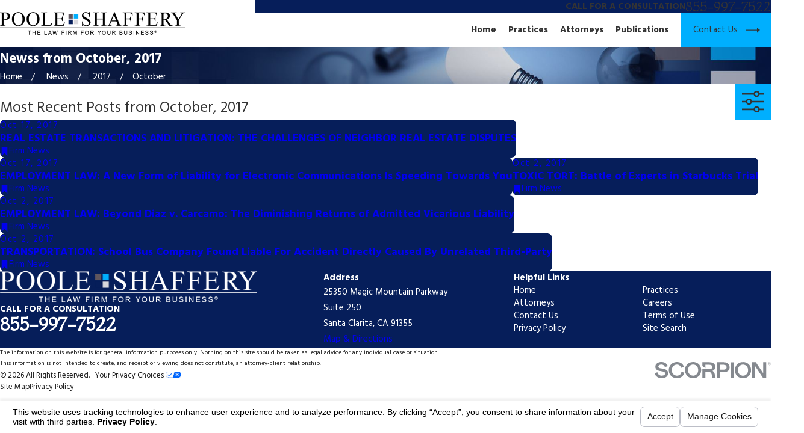

--- FILE ---
content_type: text/html; charset=utf-8
request_url: https://www.pooleshaffery.com/sa.svc
body_size: 164
content:
<html><head><title>Request Rejected</title></head><body>The requested URL was rejected. Please consult with your administrator.<br><br>Your support ID is: 245333489850561395<br><br><a href='javascript:history.back();'>[Go Back]</a></body></html>